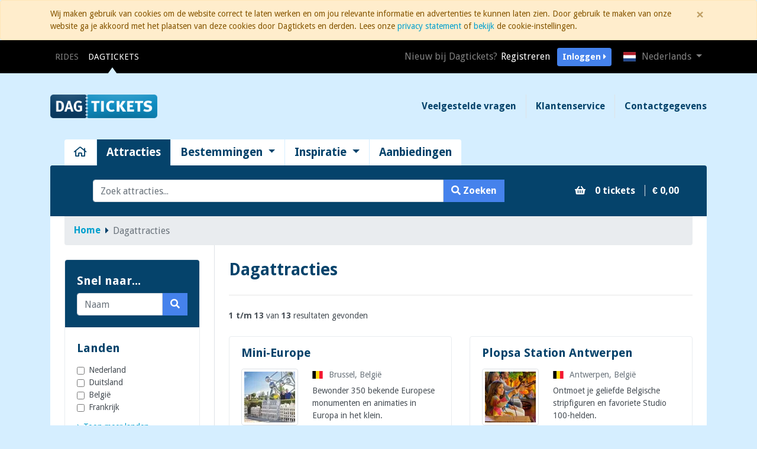

--- FILE ---
content_type: text/html; charset=UTF-8
request_url: https://www.dagtickets.be/dagattracties/.html?date=27-07-2022
body_size: 10635
content:
<!doctype html>
<html lang="nl">

<head>
	<meta charset="utf-8">
	<title>Dagtickets</title>

	<meta name="viewport" content="width=device-width, initial-scale=1.0">
	
	<meta name="description" content="Bestel veilig en snel tickets voor meer dan 125 attractieparken, dierentuinen, musea en dagattracties.">
	
	<meta name="keywords" content="attractiepark, dierentuin, museum, dagattractie, attracties, tickets, korting, veilig, bestellen, online, e-tickets, toegang, prijzen, acties">

	<link href="https://fonts.googleapis.com/css?family=Droid+Sans:400,700" rel="stylesheet" type="text/css">
	<link rel="stylesheet" href="https://pro.fontawesome.com/releases/v5.7.2/css/all.css" integrity="sha384-6jHF7Z3XI3fF4XZixAuSu0gGKrXwoX/w3uFPxC56OtjChio7wtTGJWRW53Nhx6Ev" crossorigin="anonymous">
	<link href="/assets/css/theme.css" rel="stylesheet" type="text/css" media="all" />
	<link href="/assets/fonts/flag-icon-css-master/css/flag-icon.css" rel="stylesheet">

	


<!-- Google Analytics -->
<!-- site be -->
<!-- Global site tag (gtag.js) - Google Analytics -->
<script async src="https://www.googletagmanager.com/gtag/js?id=UA-25565867-8"></script>
<script>
window.dataLayer = window.dataLayer || [];
function gtag(){dataLayer.push(arguments);}
gtag('js', new Date());
gtag('config', 'UA-25565867-8');
gtag('config', 'AW-942881005');
gtag('config', 'UA-25565867-6');

</script>
<!-- Einde Google Analytics -->
</head>

<body>

	<!-- start header-container -->
	<div class="header-container">
		
		<!-- start notification -->
		<div class="alert alert-warning alert-dismissible fade show text-small px-0 mb-0" role="alert">
			<div class="container">
				<div class="row">
					<div class="col-12 pr-4">
						<div class="d-none d-md-block">
							Wij maken gebruik van cookies om de website correct te laten werken en om jou relevante informatie en advertenties te kunnen laten zien. Door gebruik te maken van onze website ga je akkoord met het plaatsen van deze cookies door Dagtickets en derden. Lees onze <a href='/klantenservice/privacy-statement.html'>privacy statement</a> of <a href='' data-toggle='modal' data-target='#cookie'>bekijk</a> de cookie-instellingen.
						</div>
						<div class="d-sm-none">
							We maken gebruik van cookies. <a href='#' data-toggle='modal' data-target='#cookie'>Lees meer</a>.
						</div>
						<button type="button" class="close py-0" data-dismiss="alert" aria-label="Close">
							<span aria-hidden="true">&times;</span>
						</button>
					</div>
				</div>
			</div>
		</div>
		<!-- end notification -->
		
		<!-- start tertiary-navbar -->
		<nav class="navbar navbar-tertiary navbar-expand-lg navbar-dark bg-black mb-3 mb-sm-0">

			<div class="container">

				<button class="navbar-toggler" type="button" data-toggle="collapse" data-target="#navbarSupportedContent"
					aria-controls="navbarSupportedContent" aria-expanded="false" aria-label="Toggle navigation">
					<span class="navbar-toggler-icon"></span>
				</button>
				<a class="navbar-brand d-sm-none" href="/"><img src="/assets/img/logo.png" class="" alt="Dagtickets" height="32px"></a>

				<a href="/winkelmand.html" class="navbar-text ml-auto"><i class="fas fa-shopping-basket d-lg-none"></i></a>

				<div class="dropdown d-lg-none">
					<button class="btn btn-black" type="button" id="dropdownMenuButton" data-toggle="dropdown" aria-haspopup="true" aria-expanded="false">
						
						<span class="flag-icon flag-icon-nl mr-1"></span>
						
						
						
						
					</button>
					<div class="dropdown-menu dropdown-menu-right" aria-labelledby="dropdownMenuButton">
						
						<a class="dropdown-item" href="https://www.dagtickets.de"><span class="flag-icon flag-icon-de mr-1"></span> Deutsch</a>
						<a class="dropdown-item" href="https://www.dagtickets.com"><span class="flag-icon flag-icon-gb mr-1"></span> English</a>
						<!--<a class="dropdown-item" href="https://www.dagtickets.fr"><span class="flag-icon flag-icon-fr mr-1"></span>  Francais</a>-->
						
						
						
						
					</div>
				</div>

				<div class="collapse navbar-collapse" id="navbarSupportedContent">

					<!-- start quicklinks -->
					<ul class="navbar-nav text-small mr-auto d-none d-lg-flex">
						<li class="nav-item text-uppercase">
							<a class="nav-link" href="https://www.rides.nl" target="_blank">Rides <span class="sr-only">(current)</span></a>
						</li>
						<li class="nav-item text-uppercase active">
							<a class="nav-link" href="/">Dagtickets</a>
						</li>
					</ul>
					<!-- end quicklinks -->

					<!-- start account -->
					
					<span class="navbar-text mr-2 d-none d-lg-flex">
						<span class="mr-1">Nieuw bij Dagtickets?</span>
						<a href="/account/registreren.html">Registreren</a>
					</span>
					<form class="form-inline mr-2 d-none d-lg-flex">
						<button type="button" class="btn btn-sm btn-primary" data-toggle="modal" data-target="#inloggen">
							Inloggen <i class="fas fa-caret-right"></i>
						</button>
					</form>
					
					<!-- end account -->

					<!-- start translations -->
					<ul class="navbar-nav d-none d-lg-flex">
						<li class="nav-item dropdown">
							<a class="nav-link dropdown-toggle" href="#" id="navbarDropdown" role="button" data-toggle="dropdown"
								aria-haspopup="true" aria-expanded="false">
								
								<span class="flag-icon flag-icon-nl mr-1"></span>
								Nederlands
								
								
								
								
							</a>
							<div class="dropdown-menu" aria-labelledby="navbarDropdown">
								
								<a class="dropdown-item" href="https://www.dagtickets.de"><span
										class="flag-icon flag-icon-de mr-1"></span> Deutsch</a>
								<a class="dropdown-item" href="https://www.dagtickets.com"><span
										class="flag-icon flag-icon-gb mr-1"></span> English</a>
								<!--<a class="dropdown-item" href="https://www.dagtickets.fr"><span class="flag-icon flag-icon-fr mr-1"></span>  Francais</a>-->
								
								
								
								
							</div>
						</li>
					</ul>
					<!-- end translations -->

					<!-- start mobile navigation -->
					<ul class="navbar-nav d-sm-none">
						<li class="nav-item">
							<a class="nav-link" href="/">Home <span class="sr-only">(current)</span></a>
						</li>
						<li class="nav-item">
							<a class="nav-link" href="/attracties.html">
								Attracties
							</a>
						</li>
						<li class="nav-item dropdown">
							<a class="nav-link dropdown-toggle" href="#" data-toggle="dropdown" aria-haspopup="true"
								aria-expanded="false">Bestemmingen</a>
							<div class="dropdown-menu" aria-labelledby="navbarDropdown">
								<a class="dropdown-item" href="/bestemming/nederland.html">Nederland</a>
								<a class="dropdown-item" href="/bestemming/belgie.html">België</a>
								<a class="dropdown-item" href="/bestemming/duitsland.html">Duitsland</a>
								<a class="dropdown-item" href="/bestemming/frankrijk.html">Frankrijk</a>
								<a class="dropdown-item" href="/bestemming/spanje.html">Spanje</a>
								<a class="dropdown-item" href="/bestemming/italie.html">Italië</a>
							</div>
						</li>
						<li class="nav-item">
							<a class="nav-link dropdown-toggle" href="#" data-toggle="dropdown" aria-haspopup="true" aria-expanded="false"
								id="inspiration_menu">Thema's</a>
							<div class="dropdown-menu" aria-labelledby="inspiration_menu">
								<a class="dropdown-item" href="/thema/kindvriendelijk.html">Kindvriendelijk</a>
								<a class="dropdown-item" href="/thema/achtbanen.html">Achtbanen</a>
								<a class="dropdown-item" href="/thema/indoor.html">Indoor</a>
							</div>
						</li>
						<li class="nav-item ">
							<a class="nav-link" href="/account.html">Account</a>
						</li>
						<li class="nav-item">
							<a class="nav-link" href="/klantenservice.html">Klantenservice</a>
						</li>
					</ul>
					<!-- end mobile navigation -->

				</div>
			</div>
		</nav>
		<!-- end tertiary-navbar -->

		<!-- start secondary-navbar -->
		<div class="container py-0 py-md-4">
			<div class="row">
				<div class="col-12">
					<div class="d-none d-md-flex align-items-center justify-content-between">
						<a href="/" class="logo">
							<img src="/assets/img/logo.png" class="" alt="Dagtickets" height="40px">
						</a>
						<ul class="nav navbar-secondary navbar-light d-none d-md-flex">
							
							<li class="nav-item"><a class="nav-link text-dark font-weight-bold border-right" href="/klantenservice/veelgestelde-vragen.html">Veelgestelde vragen</a></li>
							<li class="nav-item"><a class="nav-link text-dark font-weight-bold border-right" href="/klantenservice.html">Klantenservice</a></li>
							
							<li class="nav-item"><a class="nav-link text-dark font-weight-bold pr-0" href="/klantenservice/contactgegevens.html">Contactgegevens</a></li>
							

						</ul>
					</div>
				</div>
			</div>
		</div>
		<!-- end secondary-navbar -->

		<!-- start primary-navbar -->
		<div class="container">
			<div class="row">
				<div class="col-md-12">
					<ul class="nav navbar-primary navbar-light nav-pills d-none d-md-flex ml-3">
						<li class="nav-item"><a class="nav-link" href="/"><i class="far fa-home"></i></a></li>
						<li class="nav-item"><a class="nav-link active" href="/attracties.html">Attracties</a></li>
						<li class="nav-item dropdown">
							<a class="nav-link dropdown-toggle" href="#" id="navbarDropdown" role="button" data-toggle="dropdown"
								aria-haspopup="true" aria-expanded="false">
								Bestemmingen
							</a>
							<div class="dropdown-menu" aria-labelledby="navbarDropdown">
								<a class="dropdown-item" href="/bestemming/nederland.html">Nederland</a>
								<a class="dropdown-item" href="/bestemming/belgie.html">België</a>
								<a class="dropdown-item" href="/bestemming/duitsland.html">Duitsland</a>
								<a class="dropdown-item" href="/bestemming/frankrijk.html">Frankrijk</a>
								<!--<div class="dropdown-divider"></div>
								<a class="dropdown-item" href="#">Alle bestemmingen</a>-->
							</div>
						</li>
						<li class="nav-item dropdown">
							<a class="nav-link dropdown-toggle" href="#" id="inspiration_menu" role="button" data-toggle="dropdown"
							aria-haspopup="true" aria-expanded="false">
								Inspiratie
							</a>
							<div class="dropdown-menu" aria-labelledby="inspiration_menu">
								<a class="dropdown-item" href="/thema/kindvriendelijk.html">Kindvriendelijk</a>
								<a class="dropdown-item" href="/thema/achtbanen.html">Achtbanen</a>
								<a class="dropdown-item" href="/thema/indoor.html">Indoor</a>
							</div>
						</li>
						<li class="nav-item"> <a class="nav-link" href="/aanbiedingen.html">Aanbiedingen</a></li>
					</ul>
				</div>
			</div>
		</div>
		<!-- end primary-navbar -->

		<div class="container">
			<div class="bg-dark rounded-top">
				<div class="row">
					<!-- start search -->
					<div class="col-12 col-lg-9 pr-lg-0">
						<div class="row">
							<div class="col-12">
								<div class="bg-dark rounded-top px-3 px-md-5 py-3">
									<form method="GET" action="/zoeken.html">
										<div class="input-group">

											<input type="text" class="form-control" name="q" placeholder="Zoek attracties...">


											<span class="input-group-btn d-none d-md-block">
												<button class="btn btn-primary rounded-0" type="submit"><i class="fas fa-search"></i> Zoeken</button>
											</span>
											<span class="input-group-btn d-sm-none">
												<button class="btn btn-primary rounded-0" type="submit"><i class="fas fa-search"></i></button>
											</span>
										</div>
									</form>
								</div>
							</div>
						</div>
					</div>
					<!-- end search -->
					<!-- start winkelmand -->
					<div class="col-12 col-lg-3 pl-lg-0 d-flex justify-content-center align-items-center">
						<div class="row d-none d-md-block">
							<div class="col-12">
								<div class="p-3">
									<a href="/winkelmand.html" class="text-white" id="minibasket">
										<i class="fas fa-shopping-basket opacity-50"></i>
	<span class="ml-2">0 tickets<span>
	<strong class="border-left ml-2 pl-2">€ 0,00</strong> 
	</span></span>
									</a>
								</div>
							</div>
						</div>
					</div>
					<!-- end winkelmand -->
				</div>
			</div>
		</div>

	</div>
	<!-- end header-container -->

<!-- start body-container -->
<div class="body-container">

	<!-- start breadcrumbs -->
	<div class="container">
		<div class="bg-white px-3">
			<div class="row">
				<div class="col-md-12">
					<ol class="breadcrumb mb-0">
						<li class="breadcrumb-item">
							<a href="/">Home</a>
						</li>
						
						<li class="breadcrumb-item active" aria-current="page">Dagattracties</li>
					</ol>
				</div>
			</div>
		</div>
	</div>
	<!-- end breadcrumbs -->

	<div class="container">
		<div class="bg-white">
			<div class="row no-gutters">
				<div class="col-12 col-md-3 border-right">
					<div class="p-3">
						<div class="row no-gutters">
							<div class="col-md-12 d-sm-none">
								<h3 class="mb-2">Dagattracties</h3>
								<p class="text-small"></p>
								<hr class="my-3">
							</div>
						</div>
						<div class="row no-gutters d-sm-none">
							<div class="col-md-12">
								<p class="text-small mb-3"><strong>13</strong> attracties gevonden</p>
 							</div>
						</div>
						<div class="row no-gutters">
							<div class="col-md-12">
								<a class="btn btn-outline-primary btn-block d-sm-none" data-toggle="collapse" href="#collapseExample" role="button" aria-expanded="false" aria-controls="collapseExample">Filter resultaten</a>
								<div class="collapse show" id="collapseExample">
									<div class="filters text-small">
										<div class="row">
											<div class="col-12">
												<div class="card">
													<form id="form-narrowing" method="post" action="#">
													<input type="hidden" name="page" id="page" value="1">
													<div class="card-body bg-dark rounded-top d-none d-md-block">
														<h5 class="mb-1">Snel naar...</h5>
														<div class="input-group">
															<input type="text" class="form-control" placeholder="Naam" name="name" id="name" value="">
															<span class="input-group-btn">
																<button class="btn btn-primary rounded-0" type="button" id="name_q" ><i class="fas fa-search"></i></button>
															</span>
														</div>
													</div>
													
													<div class="card-body border-bottom">
														<h5 class="mb-2">Landen</h5>
														<div class="form-check">
															<input class="form-check-input" type="checkbox" id="country_nl" name="country_q[]" value="nl" >
															<label class="form-check-label" for="country_nl">
																Nederland
															</label>
														</div>
														<div class="form-check">
															<input class="form-check-input" type="checkbox" id="country_de" name="country_q[]" value="de" >
															<label class="form-check-label" for="country_de">
																Duitsland
															</label>
														</div>
														<div class="form-check">
															<input class="form-check-input" type="checkbox" id="country_be" name="country_q[]" value="be" >
															<label class="form-check-label" for="country_be">
																België
															</label>
														</div>
														<div class="form-check">
															<input class="form-check-input" type="checkbox" id="country_fr" name="country_q[]" value="fr" >
															<label class="form-check-label" for="country_fr">
																Frankrijk
															</label>
														</div>
														<div class="collapse" id="collapseCountries">
															<div class="form-check">
																<input class="form-check-input" type="checkbox" id="country_es" name="country_q[]" value="es" >
																<label class="form-check-label" for="country_es">
																	Spanje
																</label>
															</div>	
															<div class="form-check">
																<input class="form-check-input" type="checkbox" id="country_it" name="country_q[]" value="it" >
																<label class="form-check-label" for="defaultCheck1">
																	Italië
																</label>
															</div>
														</div>
														<div class="mt-2">
														<a class="collapsed" class="text-small " data-toggle="collapse" href="#collapseCountries" role="link" aria-expanded="false" aria-controls="collapseCountries">
															<i class="fal fa-angle-right mr-1"></i><span class="if-collapsed">Toon meer landen</span><span class="if-not-collapsed">Toon minder landen</span>
														</a>
														</div>
													</div>
													<div class="card-body border-bottom">
														<h5 class="mb-2">Budget</h5>
														<div class="form-group mb-0">
															<label for="formControlRange">max. toegangsprijs <span id="n_budget_value">> € 50,-</span></label>
															<input type="range" class="form-control-range" id="n_budget" name="n_budget" min="5" max="50" value="50" step="5">
														</div>
													</div>
													<div class="card-body border-bottom">
														<h5 class="mb-2">Afstand</h5>
														<div class="form-group mb-0">
															<label for="formControlRange">Vanaf Utrecht <span id="n_distance_value">> 1500km</span></label>
															<input type="range" class="form-control-range" id="n_distance" name="n_distance" min="25" max="1500" step="25" value="1500">
														</div>
													</div>
													<div class="card-body">
														<h5 class="mb-2">Open</h5>
														<div class="form-check">
															<input class="form-check-input" type="checkbox" value="1" id="n_open_today" name="n_open_today">
															<label class="form-check-label" for="n_open_today">
																Vandaag
															</label>
														</div>
														<div class="form-check">
															<input class="form-check-input" type="checkbox" value="1" id="n_open_tomorrow" name="n_open_tomorrow">
															<label class="form-check-label" for="n_open_tomorrow">
																Morgen
															</label>
														</div>
													</div>
													</form>
												</div>
											</div>
										</div>
									</div>
								</div>
							</div>
						</div>
					</div>
				</div>
				<div class="col-12 col-md-9" id="landing_results">
					<div class="p-3">
	<div class="row no-gutters d-none d-md-block">
		<div class="col-12">
			<h3 class="mb-2">Dagattracties</h3>
			<p class="text-small"></p>
			<hr class="my-3">
		</div>
	</div>
	
	<div class="row no-gutters d-none d-md-block">
		<div class="col-md-12">
			<p class="text-small mb-3"><strong>1 t/m 13</strong> van <strong>13</strong> resultaten gevonden</p>
		</div>
	</div>
	
	
	<!-- cache: 0, e848623c20b2ee8f9e15414efec5f960a52753ab7aa463af1356b456b0782338 -->
	<div class="row">
		
		<!-- start attractie -->
		<div class="col-12 col-md-6">
			<div class="card mb-2">
				<a href="/dagattracties/mini-europe.html"><img class="card-img-top d-sm-none" data-src="https://cdn.leisuree.com/media/03-19/22-mini-europe-mini-europe.454.webp?c="></a>
				<div class="card-body pt-md-2">
					<h5 class="card-title mb-0 mb-md-2"><a href="/dagattracties/mini-europe.html" class="text-dark">Mini-Europe</a>
					<!-- TODO: rating <a href="" class="badge badge-warning text-white float-right mt-1">8.4</a>
					-->
					</h5>
					<a href="/dagattracties/mini-europe.html"><img class="img-thumbnail d-none d-md-inline float-left mr-3" data-src="https://cdn.leisuree.com/media/03-19/22-mini-europe-mini-europe.86.webp?c="></a>
					<p class="text-small mb-2 mb-md-1"><a class="text-muted" href="/dagattracties/mini-europe.html"><span class="flag-icon flag-icon-be mr-1"></span> Brussel, België</a></p>
					<p class="text-small d-flex mb-0">Bewonder 350 bekende Europese monumenten en animaties in Europa in het klein.</p>
				</div>
				<div class="card-footer bg-light">
					
					<a href="/dagattracties/mini-europe.html" class="btn btn-sm btn-primary d-sm-none float-right">Meer informatie <i class="fas fa-angle-right"></i></a>
					<a href="/dagattracties/mini-europe.html" class="btn btn-sm btn-primary d-none d-md-block float-right">Meer informatie <i class="fas fa-angle-right"></i></a>
					
				</div>
			</div>
		</div>
		<!-- end attractie -->
		
		<!-- start attractie -->
		<div class="col-12 col-md-6">
			<div class="card mb-2">
				<a href="/dagattracties/plopsa-station-antwerpen.html"><img class="card-img-top d-sm-none" data-src="https://cdn.leisuree.com/media/03-23/1005-plopsa-stattion-antwerp-plopsa.454.webp?c="></a>
				<div class="card-body pt-md-2">
					<h5 class="card-title mb-0 mb-md-2"><a href="/dagattracties/plopsa-station-antwerpen.html" class="text-dark">Plopsa Station Antwerpen</a>
					<!-- TODO: rating <a href="" class="badge badge-warning text-white float-right mt-1">8.4</a>
					-->
					</h5>
					<a href="/dagattracties/plopsa-station-antwerpen.html"><img class="img-thumbnail d-none d-md-inline float-left mr-3" data-src="https://cdn.leisuree.com/media/03-23/1005-plopsa-stattion-antwerp-plopsa.86.webp?c="></a>
					<p class="text-small mb-2 mb-md-1"><a class="text-muted" href="/dagattracties/plopsa-station-antwerpen.html"><span class="flag-icon flag-icon-be mr-1"></span> Antwerpen, België</a></p>
					<p class="text-small d-flex mb-0">Ontmoet je geliefde Belgische stripfiguren en favoriete Studio 100-helden.</p>
				</div>
				<div class="card-footer bg-light">
					
					<a href="/dagattracties/plopsa-station-antwerpen.html" class="btn btn-sm btn-primary d-sm-none float-right">Meer informatie <i class="fas fa-angle-right"></i></a>
					<a href="/dagattracties/plopsa-station-antwerpen.html" class="btn btn-sm btn-primary d-none d-md-block float-right">Meer informatie <i class="fas fa-angle-right"></i></a>
					
				</div>
			</div>
		</div>
		<!-- end attractie -->
		
		<!-- start attractie -->
		<div class="col-12 col-md-6">
			<div class="card mb-2">
				<a href="/dagattracties/madurodam.html"><img class="card-img-top d-sm-none" data-src="https://cdn.leisuree.com/media/04-19/164-madurodam-madurodam.454.webp?c=1610508508"></a>
				<div class="card-body pt-md-2">
					<h5 class="card-title mb-0 mb-md-2"><a href="/dagattracties/madurodam.html" class="text-dark">Madurodam</a>
					<!-- TODO: rating <a href="" class="badge badge-warning text-white float-right mt-1">8.4</a>
					-->
					</h5>
					<a href="/dagattracties/madurodam.html"><img class="img-thumbnail d-none d-md-inline float-left mr-3" data-src="https://cdn.leisuree.com/media/04-19/164-madurodam-madurodam.86.webp?c=1610508508"></a>
					<p class="text-small mb-2 mb-md-1"><a class="text-muted" href="/dagattracties/madurodam.html"><span class="flag-icon flag-icon-nl mr-1"></span> Den Haag, Nederland</a></p>
					<p class="text-small d-flex mb-0">Beleef Nederland in het klein in de interactieve wereld van Madurodam.</p>
				</div>
				<div class="card-footer bg-light">
					
					<a href="/dagattracties/madurodam.html" class="btn btn-sm btn-primary d-sm-none float-right">Meer informatie <i class="fas fa-angle-right"></i></a>
					<a href="/dagattracties/madurodam.html" class="btn btn-sm btn-primary d-none d-md-block float-right">Meer informatie <i class="fas fa-angle-right"></i></a>
					
				</div>
			</div>
		</div>
		<!-- end attractie -->
		
		<!-- start attractie -->
		<div class="col-12 col-md-6">
			<div class="card mb-2">
				<a href="/dagattracties/aqualibi.html"><img class="card-img-top d-sm-none" data-src="https://cdn.leisuree.com/media/11-22/891-aqualibi-aqualibi-.454.webp?c="></a>
				<div class="card-body pt-md-2">
					<h5 class="card-title mb-0 mb-md-2"><a href="/dagattracties/aqualibi.html" class="text-dark">Aqualibi</a>
					<!-- TODO: rating <a href="" class="badge badge-warning text-white float-right mt-1">8.4</a>
					-->
					</h5>
					<a href="/dagattracties/aqualibi.html"><img class="img-thumbnail d-none d-md-inline float-left mr-3" data-src="https://cdn.leisuree.com/media/11-22/891-aqualibi-aqualibi-.86.webp?c="></a>
					<p class="text-small mb-2 mb-md-1"><a class="text-muted" href="/dagattracties/aqualibi.html"><span class="flag-icon flag-icon-be mr-1"></span> Wavre, België</a></p>
					<p class="text-small d-flex mb-0">Aqualibi is een uniek waterpretpark boordevol waterplezier aan de rand van Walibi Belgium.</p>
				</div>
				<div class="card-footer bg-light">
					
					<a href="/dagattracties/aqualibi.html" class="btn btn-sm btn-primary d-sm-none float-right">Meer informatie <i class="fas fa-angle-right"></i></a>
					<a href="/dagattracties/aqualibi.html" class="btn btn-sm btn-primary d-none d-md-block float-right">Meer informatie <i class="fas fa-angle-right"></i></a>
					
				</div>
			</div>
		</div>
		<!-- end attractie -->
		
		<!-- start attractie -->
		<div class="col-12 col-md-6">
			<div class="card mb-2">
				<a href="/dagattracties/domein-van-de-grotten-van-han.html"><img class="card-img-top d-sm-none" data-src="https://cdn.leisuree.com/media/02-22/522-grotten-van-han-domein-van-de-grotten.454.webp?c="></a>
				<div class="card-body pt-md-2">
					<h5 class="card-title mb-0 mb-md-2"><a href="/dagattracties/domein-van-de-grotten-van-han.html" class="text-dark">Domein van de Grotten van Han</a>
					<!-- TODO: rating <a href="" class="badge badge-warning text-white float-right mt-1">8.4</a>
					-->
					</h5>
					<a href="/dagattracties/domein-van-de-grotten-van-han.html"><img class="img-thumbnail d-none d-md-inline float-left mr-3" data-src="https://cdn.leisuree.com/media/02-22/522-grotten-van-han-domein-van-de-grotten.86.webp?c="></a>
					<p class="text-small mb-2 mb-md-1"><a class="text-muted" href="/dagattracties/domein-van-de-grotten-van-han.html"><span class="flag-icon flag-icon-be mr-1"></span> Han-sur-Lesse, België</a></p>
					<p class="text-small d-flex mb-0">Geologische wonderen in één van de mooiste grotten van Europa en een natuurgebied van 250ha.</p>
				</div>
				<div class="card-footer bg-light">
					
					<a href="/dagattracties/domein-van-de-grotten-van-han.html" class="btn btn-sm btn-primary d-sm-none float-right">Meer informatie <i class="fas fa-angle-right"></i></a>
					<a href="/dagattracties/domein-van-de-grotten-van-han.html" class="btn btn-sm btn-primary d-none d-md-block float-right">Meer informatie <i class="fas fa-angle-right"></i></a>
					
				</div>
			</div>
		</div>
		<!-- end attractie -->
		
		<!-- start attractie -->
		<div class="col-12 col-md-6">
			<div class="card mb-2">
				<a href="/dagattracties/miniworld-rotterdam.html"><img class="card-img-top d-sm-none" data-src="https://cdn.leisuree.com/media/12-22/997-miniworld-rotterdam-miniworld-rotterdam.454.webp?c="></a>
				<div class="card-body pt-md-2">
					<h5 class="card-title mb-0 mb-md-2"><a href="/dagattracties/miniworld-rotterdam.html" class="text-dark">Miniworld Rotterdam</a>
					<!-- TODO: rating <a href="" class="badge badge-warning text-white float-right mt-1">8.4</a>
					-->
					</h5>
					<a href="/dagattracties/miniworld-rotterdam.html"><img class="img-thumbnail d-none d-md-inline float-left mr-3" data-src="https://cdn.leisuree.com/media/12-22/997-miniworld-rotterdam-miniworld-rotterdam.86.webp?c="></a>
					<p class="text-small mb-2 mb-md-1"><a class="text-muted" href="/dagattracties/miniworld-rotterdam.html"><span class="flag-icon flag-icon-nl mr-1"></span> Rotterdam, Nederland</a></p>
					<p class="text-small d-flex mb-0">Ontdek de unieke en grootste miniatuurwereld van de Benelux in Miniworld Rotterdam.</p>
				</div>
				<div class="card-footer bg-light">
					
					<a href="/dagattracties/miniworld-rotterdam.html" class="btn btn-sm btn-primary d-sm-none float-right">Meer informatie <i class="fas fa-angle-right"></i></a>
					<a href="/dagattracties/miniworld-rotterdam.html" class="btn btn-sm btn-primary d-none d-md-block float-right">Meer informatie <i class="fas fa-angle-right"></i></a>
					
				</div>
			</div>
		</div>
		<!-- end attractie -->
		
		<!-- start attractie -->
		<div class="col-12 col-md-6">
			<div class="card mb-2">
				<a href="/dagattracties/bellewaerde-aquapark.html"><img class="card-img-top d-sm-none" data-src="https://cdn.leisuree.com/media/11-22/962-bellewaerde-aquapark-bellewaerde.454.webp?c="></a>
				<div class="card-body pt-md-2">
					<h5 class="card-title mb-0 mb-md-2"><a href="/dagattracties/bellewaerde-aquapark.html" class="text-dark">Bellewaerde Aquapark</a>
					<!-- TODO: rating <a href="" class="badge badge-warning text-white float-right mt-1">8.4</a>
					-->
					</h5>
					<a href="/dagattracties/bellewaerde-aquapark.html"><img class="img-thumbnail d-none d-md-inline float-left mr-3" data-src="https://cdn.leisuree.com/media/11-22/962-bellewaerde-aquapark-bellewaerde.86.webp?c="></a>
					<p class="text-small mb-2 mb-md-1"><a class="text-muted" href="/dagattracties/bellewaerde-aquapark.html"><span class="flag-icon flag-icon-be mr-1"></span> Ieper, België</a></p>
					<p class="text-small d-flex mb-0">Een spetterend avontuur voor jong en oud in het nieuwe Bellewaerde Aquapark.</p>
				</div>
				<div class="card-footer bg-light">
					
					<a href="/dagattracties/bellewaerde-aquapark.html" class="btn btn-sm btn-primary d-sm-none float-right">Meer informatie <i class="fas fa-angle-right"></i></a>
					<a href="/dagattracties/bellewaerde-aquapark.html" class="btn btn-sm btn-primary d-none d-md-block float-right">Meer informatie <i class="fas fa-angle-right"></i></a>
					
				</div>
			</div>
		</div>
		<!-- end attractie -->
		
		<!-- start attractie -->
		<div class="col-12 col-md-6">
			<div class="card mb-2">
				<a href="/dagattracties/plopsaqua-de-panne.html"><img class="card-img-top d-sm-none" data-src="https://cdn.leisuree.com/media/11-22/869-plopsaqua-de-panne-plopsaqua-de.454.webp?c="></a>
				<div class="card-body pt-md-2">
					<h5 class="card-title mb-0 mb-md-2"><a href="/dagattracties/plopsaqua-de-panne.html" class="text-dark">Plopsaqua de Panne</a>
					<!-- TODO: rating <a href="" class="badge badge-warning text-white float-right mt-1">8.4</a>
					-->
					</h5>
					<a href="/dagattracties/plopsaqua-de-panne.html"><img class="img-thumbnail d-none d-md-inline float-left mr-3" data-src="https://cdn.leisuree.com/media/11-22/869-plopsaqua-de-panne-plopsaqua-de.86.webp?c="></a>
					<p class="text-small mb-2 mb-md-1"><a class="text-muted" href="/dagattracties/plopsaqua-de-panne.html"><span class="flag-icon flag-icon-be mr-1"></span> Adinkerke, België</a></p>
					<p class="text-small d-flex mb-0">Talrijke waterattracties en de meest onvergetelijke avonturen in Plopsaqua de Panne.</p>
				</div>
				<div class="card-footer bg-light">
					
					<a href="/dagattracties/plopsaqua-de-panne.html" class="btn btn-sm btn-primary d-sm-none float-right">Meer informatie <i class="fas fa-angle-right"></i></a>
					<a href="/dagattracties/plopsaqua-de-panne.html" class="btn btn-sm btn-primary d-none d-md-block float-right">Meer informatie <i class="fas fa-angle-right"></i></a>
					
				</div>
			</div>
		</div>
		<!-- end attractie -->
		
		<!-- start attractie -->
		<div class="col-12 col-md-6">
			<div class="card mb-2">
				<a href="/dagattracties/plopsaqua-landen-hannuit.html"><img class="card-img-top d-sm-none" data-src="https://cdn.leisuree.com/media/11-22/864-plopsa-plopsaqua-landen-hannuit.454.webp?c="></a>
				<div class="card-body pt-md-2">
					<h5 class="card-title mb-0 mb-md-2"><a href="/dagattracties/plopsaqua-landen-hannuit.html" class="text-dark">Plopsaqua Landen-Hannuit</a>
					<!-- TODO: rating <a href="" class="badge badge-warning text-white float-right mt-1">8.4</a>
					-->
					</h5>
					<a href="/dagattracties/plopsaqua-landen-hannuit.html"><img class="img-thumbnail d-none d-md-inline float-left mr-3" data-src="https://cdn.leisuree.com/media/11-22/864-plopsa-plopsaqua-landen-hannuit.86.webp?c="></a>
					<p class="text-small mb-2 mb-md-1"><a class="text-muted" href="/dagattracties/plopsaqua-landen-hannuit.html"><span class="flag-icon flag-icon-be mr-1"></span> Hannuit, België</a></p>
					<p class="text-small d-flex mb-0">Laat je betoveren door het nieuwste waterpretpark van Plopsa in Landen-Hannuit</p>
				</div>
				<div class="card-footer bg-light">
					
					<a href="/dagattracties/plopsaqua-landen-hannuit.html" class="btn btn-sm btn-primary d-sm-none float-right">Meer informatie <i class="fas fa-angle-right"></i></a>
					<a href="/dagattracties/plopsaqua-landen-hannuit.html" class="btn btn-sm btn-primary d-none d-md-block float-right">Meer informatie <i class="fas fa-angle-right"></i></a>
					
				</div>
			</div>
		</div>
		<!-- end attractie -->
		
		<!-- start attractie -->
		<div class="col-12 col-md-6">
			<div class="card mb-2">
				<a href="/dagattracties/dolfinarium.html"><img class="card-img-top d-sm-none" data-src="https://cdn.leisuree.com/media/08-20/345-dolfinarium-dolfinarium.454.webp?c=5321811431143"></a>
				<div class="card-body pt-md-2">
					<h5 class="card-title mb-0 mb-md-2"><a href="/dagattracties/dolfinarium.html" class="text-dark">Dolfinarium</a>
					<!-- TODO: rating <a href="" class="badge badge-warning text-white float-right mt-1">8.4</a>
					-->
					</h5>
					<a href="/dagattracties/dolfinarium.html"><img class="img-thumbnail d-none d-md-inline float-left mr-3" data-src="https://cdn.leisuree.com/media/08-20/345-dolfinarium-dolfinarium.86.webp?c=5321811431143"></a>
					<p class="text-small mb-2 mb-md-1"><a class="text-muted" href="/dagattracties/dolfinarium.html"><span class="flag-icon flag-icon-nl mr-1"></span> Harderwijk, Nederland</a></p>
					<p class="text-small d-flex mb-0">Het grootste zeezoogdierenpark van Europa. Ontmoet springende dolfijnen en zeehonden.</p>
				</div>
				<div class="card-footer bg-light">
					
					<a href="/dagattracties/dolfinarium.html" class="btn btn-sm btn-primary d-sm-none float-right">Meer informatie <i class="fas fa-angle-right"></i></a>
					<a href="/dagattracties/dolfinarium.html" class="btn btn-sm btn-primary d-none d-md-block float-right">Meer informatie <i class="fas fa-angle-right"></i></a>
					
				</div>
			</div>
		</div>
		<!-- end attractie -->
		
		<!-- start attractie -->
		<div class="col-12 col-md-6">
			<div class="card mb-2">
				<a href="/dagattracties/caribe-aquatic-park.html"><img class="card-img-top d-sm-none" data-src="https://cdn.leisuree.com/media/05-23/1070-caribe-aquatic-park-caribe-aquatic.454.webp?c="></a>
				<div class="card-body pt-md-2">
					<h5 class="card-title mb-0 mb-md-2"><a href="/dagattracties/caribe-aquatic-park.html" class="text-dark">Caribe Aquatic Park</a>
					<!-- TODO: rating <a href="" class="badge badge-warning text-white float-right mt-1">8.4</a>
					-->
					</h5>
					<a href="/dagattracties/caribe-aquatic-park.html"><img class="img-thumbnail d-none d-md-inline float-left mr-3" data-src="https://cdn.leisuree.com/media/05-23/1070-caribe-aquatic-park-caribe-aquatic.86.webp?c="></a>
					<p class="text-small mb-2 mb-md-1"><a class="text-muted" href="/dagattracties/caribe-aquatic-park.html"><span class="flag-icon flag-icon-es mr-1"></span> Vilaseca, Spanje</a></p>
					<p class="text-small d-flex mb-0">Het grote zwemparadijs naast PortAventura staat garant voor uren waterplezier.</p>
				</div>
				<div class="card-footer bg-light">
					
					<a href="/dagattracties/caribe-aquatic-park.html" class="btn btn-sm btn-primary d-sm-none float-right">Meer informatie <i class="fas fa-angle-right"></i></a>
					<a href="/dagattracties/caribe-aquatic-park.html" class="btn btn-sm btn-primary d-none d-md-block float-right">Meer informatie <i class="fas fa-angle-right"></i></a>
					
				</div>
			</div>
		</div>
		<!-- end attractie -->
		
		<!-- start attractie -->
		<div class="col-12 col-md-6">
			<div class="card mb-2">
				<a href="/dagattracties/nederlands-ijsbeelden-festival.html"><img class="card-img-top d-sm-none" data-src="https://cdn.leisuree.com/media/10-22/810-ijsbeelden-nederlands-ijsbeelden.454.webp?c="></a>
				<div class="card-body pt-md-2">
					<h5 class="card-title mb-0 mb-md-2"><a href="/dagattracties/nederlands-ijsbeelden-festival.html" class="text-dark">Nederlands IJsbeelden Festival</a>
					<!-- TODO: rating <a href="" class="badge badge-warning text-white float-right mt-1">8.4</a>
					-->
					</h5>
					<a href="/dagattracties/nederlands-ijsbeelden-festival.html"><img class="img-thumbnail d-none d-md-inline float-left mr-3" data-src="https://cdn.leisuree.com/media/10-22/810-ijsbeelden-nederlands-ijsbeelden.86.webp?c="></a>
					<p class="text-small mb-2 mb-md-1"><a class="text-muted" href="/dagattracties/nederlands-ijsbeelden-festival.html"><span class="flag-icon flag-icon-nl mr-1"></span> Zwolle, Nederland</a></p>
					<p class="text-small d-flex mb-0">Een adembenemende wereld van ijs en sneeuw op het unieke Nederlandse IJsbeelden Festival.</p>
				</div>
				<div class="card-footer bg-light">
					
					<a href="/dagattracties/nederlands-ijsbeelden-festival.html" class="btn btn-sm btn-primary d-sm-none float-right">Meer informatie <i class="fas fa-angle-right"></i></a>
					<a href="/dagattracties/nederlands-ijsbeelden-festival.html" class="btn btn-sm btn-primary d-none d-md-block float-right">Meer informatie <i class="fas fa-angle-right"></i></a>
					
				</div>
			</div>
		</div>
		<!-- end attractie -->
		
		<!-- start attractie -->
		<div class="col-12 col-md-6">
			<div class="card mb-2">
				<a href="/dagattracties/sea-life-scheveningen.html"><img class="card-img-top d-sm-none" data-src="https://cdn.leisuree.com/media/01-19/6-sea-life-scheveningen-sea-life.454.webp?c=822522522"></a>
				<div class="card-body pt-md-2">
					<h5 class="card-title mb-0 mb-md-2"><a href="/dagattracties/sea-life-scheveningen.html" class="text-dark">SEA LIFE Scheveningen</a>
					<!-- TODO: rating <a href="" class="badge badge-warning text-white float-right mt-1">8.4</a>
					-->
					</h5>
					<a href="/dagattracties/sea-life-scheveningen.html"><img class="img-thumbnail d-none d-md-inline float-left mr-3" data-src="https://cdn.leisuree.com/media/01-19/6-sea-life-scheveningen-sea-life.86.webp?c=822522522"></a>
					<p class="text-small mb-2 mb-md-1"><a class="text-muted" href="/dagattracties/sea-life-scheveningen.html"><span class="flag-icon flag-icon-nl mr-1"></span> Den Haag , Nederland</a></p>
					<p class="text-small d-flex mb-0">Ontdek de spetterende onderwaterwereld van Sea Life Scheveningen met ruim 45 aquaria.</p>
				</div>
				<div class="card-footer bg-light">
					
					<a href="/dagattracties/sea-life-scheveningen.html" class="btn btn-sm btn-primary d-sm-none float-right">Meer informatie <i class="fas fa-angle-right"></i></a>
					<a href="/dagattracties/sea-life-scheveningen.html" class="btn btn-sm btn-primary d-none d-md-block float-right">Meer informatie <i class="fas fa-angle-right"></i></a>
					
				</div>
			</div>
		</div>
		<!-- end attractie -->
		
	</div>
	
	<div class="row no-gutters">
		<div class="col-12">
			<nav aria-label="Page navigation example">
				<ul class="pagination justify-content-center py-3">
					
				</ul>
			</nav>
		</div>
	</div>
</div>
				</div>
			</div>
		</div>
	</div>
</div>
<!-- end body-container -->


	<!-- start footer-container -->
	<div class="footer-container">
		
		<!-- start connected -->
		<div class="container">
			<div class="bg-dark mb-4 rounded-bottom">
				<div class="row no-gutters">
					<div class="col-12 col-md-8">
						<div class="p-4 border-bottom border-bottom-md-0">
							<div class="row">
								<div class="col-12">
									<form method="post" action="/nieuwsbrief.html">
									<input type="hidden" name="csrf_token" value="[base64]">
									<h6 class="text-white">Blijf gratis op de hoogte</h6>
									<div class="input-group">
										<input type="text" class="form-control" name="email"  placeholder="E-mailadres">
										<span class="input-group-btn">
											<button class="btn btn-warning rounded-0 d-sm-none" type="submit">Inschrijven</button>
											<button class="btn btn-warning rounded-0 d-none d-md-inline" type="submit"><i class="fas fa-search"></i>
												Inschrijven</button>
										</span>
									</div>
									</form>
								</div>
							</div>
						</div>
					</div>
					<div class="col-12 col-md-4">
						<div class="p-4">
							<div class="row">
								<div class="col-12">
									<h6 class="text-white mb-2">Of volg ons op...</h6>
									<a href="https://www.facebook.com/dagtickets" target="_blank" class="btn btn-facebook text-white"><i class="fab fa-facebook mr-1"></i>Facebook</a>
									<a href="http://www.twitter.com/dagtickets" target="_blank" class="btn btn-twitter text-white"><i class="fab fa-twitter mr-1"></i>Twitter</a>
								</div>
							</div>
						</div>
					</div>
				</div>
			</div>
		</div>
		<!-- end connected -->
		

	<!-- start reviews -->
	<div class="container">
		<div class="bg-white rounded mb-4">
			<div class="row">
				<div class="col-md-12">
					<div class="p-3">
						<div class="row">
							<div class="col-12 d-md-flex justify-content-md-between mb-3 mb-md-0">
								<h5 class="text-dark mb-2">Wat vinden anderen van Dagtickets?</h5>
								<a class="font-weight-bold" href="https://beoordelingen.feedbackcompany.com/nl-nl/reviews/dagtickets" target="_blank">Bekijk alle beoordelingen bij The FeedBackCompany</a>
							</div>
						</div>
						<div class="row">
							<div class="col-md-6">
								<div class="bg-light p-2 mb-2">
									<p class="text-small font-italic">"super prix, dommage que les commandes n'étaient pas disponible sur le site en langue anglaise ou allemande"</p>
									<small class="text-muted">door Arnaud Kienlen,  22  2024 om 20:32 uur</small>
									<div class="rating">
										
										<i class="fas fa-star text-warning"></i>
										<i class="fas fa-star text-warning"></i>
										<i class="fas fa-star text-warning"></i>
										<i class="fas fa-star text-warning"></i>
										<i class="fas fa-star text-warning"></i>
										
									</div>
								</div>
							</div>
							<div class="col-md-6 d-none d-md-block">
								<div class="bg-light p-2">
									<p class="text-small font-italic">"Het was makkelijk en snel geregeld, na betaling direct de tickets als pdf in je mailbox. Scannen aan de kassa was moeiteloos via dlje telefoon. Kids vonden het prachtig, zeker een aanrader!"</p>
									<small class="text-muted">door Emile Domacasse,  2  2024 om 10:38 uur</small>
									<div class="rating">
										
										<i class="fas fa-star text-warning"></i>
										<i class="fas fa-star text-warning"></i>
										<i class="fas fa-star text-warning"></i>
										<i class="fas fa-star text-warning"></i>
										<i class="fas fa-star text-warning"></i>
										
									</div>
								</div>
							</div>
						</div>
					</div>
				</div>
			</div>
		</div>
	</div>
	<!-- end reviews -->

		<div class="container">
			<div class="bg-white rounded-top">
				<div class="row no-gutters">
					<div class="col-12 col-md-4 border-right-md border-bottom border-bottom-md-0">
						<div class="p-3">
							<!-- start over Dagtickets -->
							<div class="row">
								<div class="col-12">
									<h5 class="mb-2">Over Dagtickets</h5>
									<p class="text-small">
										Bestel veilig en snel tickets voor meer dan 125 attractieparken, dierentuinen, musea en dagattracties.
									</p>
									<a href="/klantenservice.html" class="font-weight-bold">Meer informatie</a>
								</div>
							</div>
							<!-- end over Dagtickets -->
						</div>
					</div>
					<div class="col-12 col-md-8">
						<div class="p-3">
							<!-- start quicklinks -->
							<div class="row">
								<div class="col-12">
									<h5 class="text-dark mb-2">Snel naar...</h5>
								</div>
							</div>
							<div class="row">
								<div class="col-6 col-md-3 mb-3 mb-md-0">
									<h6 class="mb-1"><a href="/attractieparken.html" class="text-dark">Attractieparken</a></h6>
									<ul class="list-unstyled text-small mb-1">
										
										
											<li><a href="/attractieparken/phantasialand.html" class="text-muted">Phantasialand</a></li>
										
										
										
											<li><a href="/attractieparken/europa-park.html" class="text-muted">Europa-Park</a></li>
										
										
										
											<li><a href="/attractieparken/plopsaland-de-panne.html" class="text-muted">Plopsaland De Panne</a></li>
										
										
										
											<li><a href="/attractieparken/gardaland.html" class="text-muted">Gardaland</a></li>
										
										
										
											<li><a href="/attractieparken/bellewaerde.html" class="text-muted">Bellewaerde</a></li>
										
										
									</ul>
									<a href="/attractieparken.html" class="text-small d-none d-md-flex">Meer attractieparken</a>
								</div>
								<div class="col-6 col-md-3 mb-3 mb-md-0">
									<h6 class="mb-1"><a href="/dierentuinen.html" class="text-dark">Dierentuinen</a></h6>
									<ul class="list-unstyled text-small mb-1">
										
										
											<li><a href="/dierentuinen/wildlands.html" class="text-muted">Wildlands</a></li>
										
										
										
											<li><a href="/dierentuinen/artis.html" class="text-muted">Artis</a></li>
										
										
										
											<li><a href="/dierentuinen/boudewijn-seapark-brugge.html" class="text-muted">Boudewijn Seapark...</a></li>
										
										
									</ul>
									<a href="/dierentuinen.html" class="text-small d-none d-md-flex">Meer dierentuinen</a>
								</div>
								<div class="col-6 col-md-3 mb-3 mb-md-0">
									<h6 class="mb-1"><a href="/musea.html" class="text-dark">Musea</a></h6>
									<ul class="list-unstyled text-small mb-1">
										
									</ul>
									<a href="/musea.html" class="text-small d-none d-md-flex">Meer musea</a>
								</div>
								<div class="col-6 col-md-3 mb-3 mb-md-0">
									<h6 class="mb-1"><a href="/dagattracties.html" class="text-dark">Dagattracties</a></h6>
									<ul class="list-unstyled text-small mb-1">
										
										
											<li><a href="/dagattracties/mini-europe.html" class="text-muted">Mini-Europe</a></li>
										
										
										
											<li><a href="/dagattracties/plopsa-station-antwerpen.html" class="text-muted">Plopsa Station An...</a></li>
										
										
										
											<li><a href="/dagattracties/madurodam.html" class="text-muted">Madurodam</a></li>
										
										
										
											<li><a href="/dagattracties/aqualibi.html" class="text-muted">Aqualibi</a></li>
										
										
										
											<li><a href="/dagattracties/miniworld-rotterdam.html" class="text-muted">Miniworld Rotterdam</a></li>
										
										
									</ul>
									<a href="/dagattracties.html" class="text-small d-none d-md-flex">Meer dagattracties</a>
								</div>
							</div>
							<!-- end quicklinks -->
						</div>
					</div>
				</div>
			</div>
		</div>
	
		<div class="container">
			<div class="bg-light mb-4">
				<div class="row no-gutters">
					<div class="col-12 col-md-4 order-2 order-md-1 d-none d-md-flex">
						<div class="p-3">
							<!-- start Leisuree -->
							<div class="row">
								<div class="col-12">
									<p class="text-small">Dagtickets is een product van <a href='https://www.leisuree.com' class='font-weight-bold'>Leisuree</a></p>
								</div>
							</div>
							<!-- end Leisuree -->
						</div>
					</div>
					<div class="col-12 col-md-5 order-1 order-md-2">
						<div class="py-3 pl-3">
							<!-- start footer-nav
							<div class="row">
								<div class="col-12">
									<ul class="list-inline text-small mb-md-0">
										<li class="list-inline-item"><a href="" class="text-muted">Zakelijk</a></li>
										<li class="list-inline-item"><a href="" class="text-muted">Samenwerken</a></li>
										<li class="list-inline-item"><a href="/klantenservice/voorwaarden.html" class="text-muted">Voorwaarden</a></li>
										<li class="list-inline-item"><a href="/klantenservice/privacy-statement.html" class="text-muted">Privacy</a></li>
										<li class="list-inline-item"><a href="/klantenservice/betrouwbaarheid.html" class="text-muted">Betrouwbaarheid</a></li>
									</ul>
									<small class="text-muted">© 1998-2025 <a href="http://www.leisuree.com" target="_blank">Leisuree</a> - Alle rechten voorbehouden - KvK: 52681491</small>
								</div>
							</div>
						 	end footer-nav -->
							<!-- start footer-nav -->
							<div class="row">
								<div class="col-12">
									<ul class="list-inline text-small mb-md-0">
										
										<li class="list-inline-item"><a href="/klantenservice/veelgestelde-vragen.html" class="text-muted">Veelgestelde vragen</a></li>
										<li class="list-inline-item"><a href="/klantenservice.html" class="text-muted">Klantenservice</a></li>
										<li class="list-inline-item"><a href="/klantenservice/contactgegevens.html" class="text-muted">Contactgegevens</a></li>
										
										
										
									</ul>
									<small class="text-muted">© 1998-2025 <a href="http://www.leisuree.com" target="_blank">Leisuree</a> - Alle rechten voorbehouden - KvK: 52444783</small>
								</div>
							</div>
							<!-- end footer-nav -->
						</div>
					</div>
					<div class="col-12 col-md-3 order-3 d-none d-md-flex">
						<div class="p-3">
							<!-- start payments -->
							<div class="row">
									<div class="col-12">
										<ul class="list-inline payment-methods d-flex">
											<li class="ideal"><a href="/klantenservice/veilig-betalen.html">iDEAL</a></li>
											<li class="bancontact"><a href="/klantenservice/veilig-betalen.html">Bancontact/MrCash</a></li>
											<li class="visa"><a href="/klantenservice/veilig-betalen.html">VISA</a></li>
											<li class="mastercard"><a href="/klantenservice/veilig-betalen.html">MasterCard</a></li>
											<li class="overboeking"><a href="/klantenservice/veilig-betalen.html">Overboeking</a></li>
										</ul>
									</div>
								</div>
								<!-- end payments -->
						</div>
					</div>
				</div>
			</div>
		</div>
	
	</div>
	<!-- end footer-container -->
		
	<!-- start cookie instellingen -->
    <div class="modal fade" id="cookie" tabindex="-1" role="dialog" aria-labelledby="cookie"
        aria-hidden="true">
		<form method="post" action="?cookie-settings=1">
        <div class="modal-dialog modal-dialog-centered modal-lg" role="document">
            <div class="modal-content">
                <div class="modal-header">
                    <h5 class="modal-title" id="exampleModalLongTitle">Cookie-instellingen</h5>
                    <button type="button" class="close" data-dismiss="modal" aria-label="Close">
                        <span aria-hidden="true">&times;</span>
                    </button>
                </div>
                <div class="modal-body">
                   	Hieronder kun je de cookie-instellingen op Dagtickets aanpassen en opslaan:<br /><br />
				   		<div class="custom-control custom-checkbox">
				   		<input type="checkbox" name="funct" class="custom-control-input" checked disabled> <label class="custom-control-label"><strong>Functionele cookies</strong></label>
				   		<p>Deze cookies zijn nodig voor de werking van onze website. Ook zorgen deze cookies ervoor dat je een bestelling kunt plaatsen.</p>
				   		</div>
				   		<div class="custom-control custom-checkbox">
				   		<input type="checkbox" name="targeted" id="targeted_cookies" class="custom-control-input"  checked> <label  class="custom-control-label" for="targeted_cookies"><strong>Cookies voor gerichte aanbiedingen</strong></label>
				   		<p>Deze cookies worden vooral door andere partijen geplaatst en zorgen ervoor dat we je persoonlijke aanbiedingen kunnen doen via bijvoorbeeld een zoekmachine of social media. Deze cookies zijn niet verplicht maar zorgen er wel voor dat je snel de juiste aanbiedingen te zien krijgt op onze website en in de advertenties van ons op andere websites. We verwerken we deze gegevens zo anoniem mogelijk. Onder andere Google, Bing, Daisycon, Facebook kunnen cookies plaatsen voor deze gerichte aanbiedingen.</p>
				   		</div>
                </div>
                <div class="modal-footer">
                    <button type="button" class="btn btn-secondary" data-dismiss="modal">Sluiten</button>
                    <button type="submit" class="btn btn-primary">Voorkeuren opslaan</button>
                </div>
            </div>
        </div>
		</form>	   
    </div>
    <!--end cookie instellingen-->

	<!-- start inloggen -->
	<div class="modal fade" id="inloggen" tabindex="-1" role="dialog" aria-labelledby="inloggen" aria-hidden="true">
		<div class="modal-dialog modal-dialog-centered modal-lg" role="document">
			<div class="modal-content">
				<div class="modal-body">
						<div class="row no-gutters">
								<div class="col-12 col-md-6">
									<div class="inloggen bg-inloggen p-3">
										<div class="d-flex justify-content-md-center">
											<h4 class="mb-0">Inloggen</h4>
										</div>
										<hr class="my-3">
										<!--<div class="d-flex justify-content-md-center">
											<a href="/account/inloggen-met-facebook.html" class="btn btn-facebook btn-block text-white text-center mb-2"><i class="fab fa-facebook mr-1"></i>Inloggen met Facebook</a>
										</div>-->
										<p class="text-small text-md-center mb-3">Ben je nieuw hier? <a href="/account/registreren.html" class="d-sm-none">Registreren</a><a href="/account/registreren.html" class="d-none d-md-inline">Registreer je gratis!</a></p>
										
										<form id="form-popup-login" method="post" action="/account/inloggen-controle.html">
										<input type="hidden" name="csrf_token" value="[base64]/pZkut5Kphtr">
											<p class="text-small ">Of log in met je e-mailadres en wachtwoord</p>
											<div class="form-group">
												<label for="username" class="sr-only">E-mailadres</label>
												<input type="email" class="form-control" id="username" aria-describedby="emailHelp" name="username" required="required" placeholder="E-mailadres">
											</div>
											<div class="form-group">
												<label for="password" class="sr-only">Wachtwoord</label>
												<input type="password" class="form-control" id="password" name="password" required="required" placeholder="Wachtwoord">
											</div>
											<div class="form-group">
												<a href="/account/wachtwoord-vergeten.html" class="text-small">Wachtwoord vergeten?</a>
											</div>
											<div class="form-group">
												<button type="submit" class="btn btn-block btn-primary mt-1 mb-3 px-5">Inloggen</button>
											</div>
			
										</form>
									</div>
								</div>
								<div class="col-12 col-md-6">
									<div class="registreren p-3">
										<div class="d-flex justify-content-md-center">
											<h4 class="mb-0">Registreren</h4>
										</div>
										<hr class="my-3">
										<p class="text-small">Ben je nog geen lid van Dagtickets? Maak dan snel een gratis account aan en profiteer van de voordelen van Dagtickets.</p>
										<ul class="fa-ul text-small ml-3 mb-4">
											<li class="mb-1"><span class="fa-li"><i class="fas fa-check-circle text-success mr-1"></i></span>Altijd automatisch je adresgegevens al ingevuld bij bestellen</li>
											<li class="mb-1"><span class="fa-li"><i class="fas fa-check-circle text-success mr-1"></i></span>Direct inzicht in al je bestellingen</li>
											<li class="mb-1"><span class="fa-li"><i class="fas fa-check-circle text-success mr-1"></i></span>Overal toegang tot je toegangskaarten (PDF) en deze kunnen printen</li>
											<li class="mb-1"><span class="fa-li"><i class="fas fa-check-circle text-success mr-1"></i></span>(Extra) kortingen bij speciale acties en aanbiedingen</li>
										</ul>
										<a href="/account/registreren.html" class="btn btn-block btn-outline-primary px-5">Registreren</a>
									</div>
								</div>
							</div>
					
				</div>
			</div>
		</div>
	</div>
	<!-- end inloggen -->

	<!-- jQuery first, then Popper.js, then Bootstrap JS -->
	<script src="https://code.jquery.com/jquery-3.3.1.min.js" integrity="sha256-FgpCb/KJQlLNfOu91ta32o/NMZxltwRo8QtmkMRdAu8=" crossorigin="anonymous"></script>
	<script src="https://cdnjs.cloudflare.com/ajax/libs/popper.js/1.14.3/umd/popper.min.js" integrity="sha384-ZMP7rVo3mIykV+2+9J3UJ46jBk0WLaUAdn689aCwoqbBJiSnjAK/l8WvCWPIPm49" crossorigin="anonymous"></script>
	<script src="https://stackpath.bootstrapcdn.com/bootstrap/4.1.1/js/bootstrap.min.js" integrity="sha384-smHYKdLADwkXOn1EmN1qk/HfnUcbVRZyYmZ4qpPea6sjB/pTJ0euyQp0Mk8ck+5T" crossorigin="anonymous"></script>

	<script src="https://cdn.jsdelivr.net/npm/intersection-observer@0.5.1/intersection-observer.js"></script>
	<script src="https://cdn.jsdelivr.net/npm/vanilla-lazyload@11.0.5/dist/lazyload.min.js"></script>
	
	<script src="/assets/js/dagtickets.js?3.2.1"></script>
	
	<!-- lightbox -->
	<script src="/assets/ekko-lightbox/ekko-lightbox.min.js"></script>
	<link href="/assets/ekko-lightbox/ekko-lightbox.css" rel="stylesheet">
	
	
	
	
	 
	 




<img src="https://www.dagtickets.nl/?set_gsid=21a592750ad121bc304734b45d094067bbcbd1951eee9fc05cdf5b7910949098c8452f6541e6751e7494b72474b2dbe37bb2eb6f320b513e57151ae74560382f17660418681766041868.4963" width="1" height="1" />
<img src="https://www.dagtickets.com/?set_gsid=21a592750ad121bc304734b45d094067bbcbd1951eee9fc05cdf5b7910949098c8452f6541e6751e7494b72474b2dbe37bb2eb6f320b513e57151ae74560382f17660418681766041868.4963" width="1" height="1" />
<img src="https://www.dagtickets.de/?set_gsid=21a592750ad121bc304734b45d094067bbcbd1951eee9fc05cdf5b7910949098c8452f6541e6751e7494b72474b2dbe37bb2eb6f320b513e57151ae74560382f17660418681766041868.4963" width="1" height="1" />






	 
</body>

</html>

--- FILE ---
content_type: application/javascript
request_url: https://www.dagtickets.be/assets/js/dagtickets.js?3.2.1
body_size: 1590
content:
var lazyLoadInstance = new LazyLoad({});

function updateprice() {
	var total = parseInt(0);
	$('input.sale_price').each(function(index) {
		var fldarr = $(this).attr('name').split('_');
		var id = fldarr[1];
		var count = $('#count_'+id).val();
		if (count < 1) { count = 0; }
		count = parseInt(count);
		total = parseInt(total) + (parseInt($('#price_'+id).val()) * count);
		var subtotal = (parseInt($('#price_'+id).val()) * count)/100 ;
		var subtotalok = (subtotal).toFixed(2).replace(/\./,",");
		if (subtotalok == 'NaN') { subtotalok = '0,00'; }
		$('#subtotal_'+id).html('&euro; ' + subtotalok);
		
		var subtotal = (parseInt($('#original_price_'+id).val()) * count)/100 ;
		var subtotalok = (subtotal).toFixed(2).replace(/\./,",");
		if (subtotalok == 'NaN') { subtotalok = '0,00'; }
		$('#original_subtotal_'+id).html('&euro;' + subtotalok);
	});
	
	var totalok = (total/100).toFixed(2).replace(/\./,",");
	if (totalok == 'NaN') { totalok = '0,00'; }
	$('.totalprice').html(totalok);
}

function updateprice_basket(type) {
	var total = parseInt(0);
	var original_title = parseInt(0);
	var ticketcount = parseInt(0);
	$('input.sale_price').each(function(index) {
		var fldarr = $(this).attr('name').split('_');
		var id = fldarr[1];
		if ($('#count_'+id).length > 0) {
			var count = $('#count_'+id).val();
		} else {
			var count = 0;
		}
		if (count < 1) { count = 0; }
		count = parseInt(count);
		total = parseInt(total) + (parseInt($('#price_'+id).val().replace(/\./,'')) * count );
		var subtotal = (parseInt($('#price_'+id).val().replace(/\./,'')) * count )/100;
		var subtotalok = (subtotal).toFixed(2).replace(/\./,",");
		if (subtotalok == 'NaN') { subtotalok = '0,00'; }
		$('#subtotal_'+id).html('&euro; '+ subtotalok);
		
		var subtotal = (parseInt($('#original_price_'+id).val().replace(/\./,'')) * count )/100;
		var subtotalok = (subtotal).toFixed(2).replace(/\./,",");
		if (subtotalok == 'NaN') { subtotalok = '0,00'; }
		$('#original_subtotal_'+id).html('&euro;' + subtotalok);
		
		ticketcount = parseInt(ticketcount) + count;
	});
	
	var totalok = (total/100).toFixed(2).replace(/\./,",");
	if (totalok == 'NaN') { totalok = '0,00'; }
	$('.totalprice').html(totalok);
	if (ticketcount < 1 && type == '1') {
	
		$('#empty_basket').show();
		$('#form-order').hide();
	}					
}

function delete_ticket(id) {
	
	$('#minibasket').load("/winkelmand/verwijder-ticket.html?ticket_id="+id);
	$('#row_'+id).fadeOut(500, function() { $('#row_'+id).remove(); updateprice_basket(1); });
}


function change_page(page) {
	$("#page").val(page);
	$("html, body").animate({ scrollTop: 0 });
	loadresults();
}
		
function reset_results() {
	$('#page').val(1);
	if ($("input[id^=c_]:checked").each(function() {
		$(this).attr('checked', false);
	}));
	$('#name').val('');
	$('#n_budget').val('50');
	$('#n_distance').val('1500');
	$('#n_open_today').attr('checked',false);
	$('#n_open_tomorrow').attr('checked',false);
	loadresults();
}

function loadresults() { 
	var data = $("#form-narrowing :input[value]").serialize();
	
	if ($('#n_distance').val() == '1500') {
		var data = data.replace("&n_distance=1500","");
		var data = data.replace("n_distance=1500","");
	}
	
	if ($('#n_budget').val() == '50') {
		var data = data.replace("&n_budget=50","");
		var data = data.replace("n_budget=50","");
	}

	if ($('#page').val() == '1') {
		var data = data.replace("&page=1","");
		var data = data.replace("page=1","");
	}
	
	$('#landing_results').load('?inline=1', data,
		function() {
			lazyLoadInstance.update();
		}
	);
}

function update_order_status() {
	var order_id = $('#order_id').val();
	if (order_id != '') {
		$('#order_status').load('/account/orderstatus.html?order_id='+order_id);
	}
}
	
$(document).ready(function() {
	
	if ($(document).width() < 768 ) {
		$('#collapseExample').removeClass('show');
	}
	
	$('.countselector').on("keyup keydown change", function(event) {
		updateprice();
	});
	
	$('.countbasketselector').on("keyup keydown change", function(event) {
		updateprice_basket();
	});
	
	$('.delete_ticket').each(function(index) {
		$(this).on("click", function(event){
			event.preventDefault();
			var id = $(this).attr('rel');
			delete_ticket(id);
		});
	});
	
	if($("#profile").length > 0) { updateprice(); }
	if($("#basket").length > 0) { updateprice_basket(0); }
	
	$('#to_page').on("click", function(event) {
		event.preventDefault();
		var link = $(this).attr('rel');
		window.location = link;
	});
	
	$('#n_budget').on("input", function() {
		if ($(this).val() > 49) {
			$('#n_budget_value').html("> &euro; "+$(this).val()+',-');
		} else {
		 	$('#n_budget_value').html("&euro; "+$(this).val()+',-');
		}
	});
	
	$('#n_distance').on("input", function() {
		if ($(this).val() > 1499) {
			$('#n_distance_value').html("> "+$(this).val()+'km');
		} else {
		 	$('#n_distance_value').html('< '+$(this).val()+'km');
		}
	});
	
	if ($("#form-narrowing").length > 0) {
		$('#form-narrowing :input').on('input',function(event) {
			loadresults();
		});
		
		$('#form-narrowing').on('submit', function(e) {
			e.preventDefault();
			loadresults();
		});
		
		$('#name_q').on('click', function(e) {
			e.preventDefault();
			loadresults();
		});
	};
	
	$('#logout_button').on('click', function(e) {
		e.preventDefault();
		$('#logout_form').submit();
	});
	
	$(document).on('click', '[data-toggle="lightbox"]', function(event) {
	    event.preventDefault();
	    $(this).ekkoLightbox();
	});
	
	$('#payment_methods > span').on("click", function(event){
		$('#payment_methods > span').each(function() {
			$(this).removeClass('active');
		});
		
		$(this).addClass('active');
		var payment_type = $(this).attr('id');
		$(':radio').prop('checked', false);
		$('#c_'+payment_type).prop('checked', true);
		if (payment_type == 'IDEAL') {
			$('#ideal_dropdown').removeClass('disabled');
		} else {
			$('#ideal_dropdown').addClass('disabled');
		}
		if (payment_type == 'BANKTRANS') {
			$('#banktransfer_alert').show();
		} else {
			$('#banktransfer_alert').hide();
		}
	});
	
	$('.bankselector').on("click", function(e){
		e.preventDefault();
		var val = $(this).html();
		var bank = $(this).attr('rel');
		$('#bank_selected').html(val);
		$('#ideal_bank').val(bank);

	});
	
	$('#ideal_dropdown').on("click", function(e) {
		$('#IDEAL').click();
	});
	
	$('#timeslots_selector').on('change', function(e) {
		e.preventDefault();
		var timeslot = $(this).val();
		var selected_date = $('#selected_date_nice').val();
		window.location = '//' + location.host + location.pathname + '?date='+selected_date+'&timeslot='+timeslot;
	});
	
	if ($("#order_id").length > 0) {
		update_order_status();
		setInterval(function(){
		    update_order_status() // this will run after every 5 seconds
		}, 5000);
	}
});
